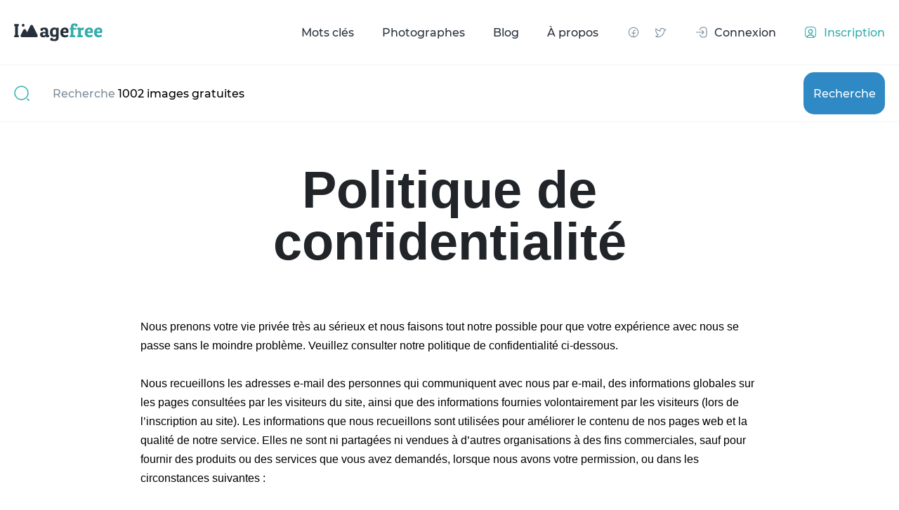

--- FILE ---
content_type: text/html; charset=UTF-8
request_url: https://imagefree.com/fr/privacy-policy
body_size: 6657
content:
<!DOCTYPE html>
<html lang="en">
<head>
    <!-- Google Tag Manager -->
    <script>(function(w,d,s,l,i){w[l]=w[l]||[];w[l].push({'gtm.start':
    new Date().getTime(),event:'gtm.js'});var f=d.getElementsByTagName(s)[0],
    j=d.createElement(s),dl=l!='dataLayer'?'&l='+l:'';j.async=true;j.src=
    'https://www.googletagmanager.com/gtm.js?id='+i+dl;f.parentNode.insertBefore(j,f);
    })(window,document,'script','dataLayer','GTM-5KVNC34P');</script>
    <!-- End Google Tag Manager -->

    <meta charset="utf-8">
    <meta http-equiv="X-UA-Compatible" content="IE=edge">
    <meta name="viewport" content="width=device-width, initial-scale=1">
    <meta name="msapplication-navbutton-color" content="#fff">
    <meta name="apple-mobile-web-app-status-bar-style" content="#fff">

    <link rel="apple-touch-icon" sizes="180x180" href="https://imagefree.com/apple-touch-icon.png">
    <link rel="icon" type="image/png" sizes="32x32" href="https://imagefree.com/favicon-32x32.png">
    <link rel="icon" type="image/png" sizes="16x16" href="https://imagefree.com/favicon-16x16.png">
    <link rel="manifest" href="https://imagefree.com/site.webmanifest">
    <link rel="mask-icon" href="https://imagefree.com/safari-pinned-tab.svg" color="#5bbad5">
    <meta name="msapplication-TileColor" content="#da532c">
    <meta name="theme-color" content="#ffffff">



<title>Politique de confidentialité - ImageFree.com</title><meta name="description" content="Découvrez notre politique de confidentialité sur ImageFree.com"><link rel="canonical" href="https://imagefree.com/fr/privacy-policy"/><meta property="og:description" content="Découvrez notre politique de confidentialité sur ImageFree.com" /><meta property="og:title" content="Politique de confidentialité - ImageFree.com" /><meta property="og:type" content="website" /><meta property="og:url" content="https://imagefree.com/fr/privacy-policy" /><meta property="og:image" content="https://imagefree.com/images/favicon2@2x.png" /><script type="application/ld+json">{"@context":"https://schema.org","@type":"WebPage","name":"Photo quotes","description":"Photo quotes"}</script>

<!-- safari format detection -->
    <meta name="format-detection" content="telephone=no"/>
    <meta name="format-detection" content="address=no"/>
    <meta name="format-detection" content="email=no"/>
    <meta name="format-detection" content="date=no"/>
        <link rel="stylesheet" href="https://maxcdn.bootstrapcdn.com/bootstrap/3.4.1/css/bootstrap.min.css">
    <link rel="stylesheet" href="https://imagefree.com/front/css/libs.min.css">
    <link rel="stylesheet" href="https://imagefree.com/front/css/style.min.css">
    <link rel="stylesheet" href="https://imagefree.com/front/css/custom.min.css">
    <!-- Styles -->
                <link rel="alternate" href="https://imagefree.com/en/privacy-policy" hreflang="en-US"/>
            <link rel="alternate" href="https://imagefree.com/is/privacy-policy" hreflang="is-IS"/>
            <link rel="alternate" href="https://imagefree.com/es/privacy-policy" hreflang="es-ES"/>
            <link rel="alternate" href="https://imagefree.com/ru/privacy-policy" hreflang="ru"/>
            <link rel="alternate" href="https://imagefree.com/fr/privacy-policy" hreflang="fr-FR"/>
            <link rel="alternate" href="https://imagefree.com/de/privacy-policy" hreflang="de-DE"/>
        <link rel="alternate" href="https://imagefree.com/en/privacy-policy" hreflang="x-default"/>
        <script src="https://www.google.com/recaptcha/api.js" async defer></script>
</head>
<body class="body loaded">
<!-- Google Tag Manager (noscript) -->
<noscript><iframe src="https://www.googletagmanager.com/ns.html?id=GTM-5KVNC34P"
height="0" width="0" style="display:none;visibility:hidden"></iframe></noscript>
<!-- End Google Tag Manager (noscript) -->

<div class="icon-load">
    <div class="sk-folding-cube">
        <div class="sk-cube1 sk-cube"></div>
        <div class="sk-cube2 sk-cube"></div>
        <div class="sk-cube4 sk-cube"></div>
        <div class="sk-cube3 sk-cube"></div>
    </div>
</div>
<div class="main-wrapper">
            <header class="header">
    <div class="wrapper">
        <div class="header__hamb"><span></span></div>
        <a href="https://imagefree.com/fr" class="header__logo">
            <img src="https://imagefree.com/front/img/logo.svg" alt="logo">
        </a>
        <ul class="header__menu">
            
            <li><a href="https://imagefree.com/fr/keywords" class="keywordMenu">Mots clés</a></li>
            <li><a href="https://imagefree.com/fr/artists" class="artistMenu">Photographes</a></li>
            <li><a href="https://imagefree.com/fr/blogs" class="blogMenu">Blog</a></li>
            <li><a href="https://imagefree.com/fr/about" class="aboutMenu">À propos</a></li>
        </ul>
        <div class="header__socs">
            <a class="header__socs-fb" href="https://www.facebook.com/imagefreeFreeImages/"></a>
            <a class="header__socs-twit" href="https://twitter.com/imagefree"></a>
        </div>
                    <div class="header__auth">
                <a href="https://imagefree.com/fr/login" class="header__signin">
                    <span class="icon header__signin-icon"></span>
                    <span>Connexion</span>
                </a>
                <a href="https://imagefree.com/fr/register" class="header__join">
                    <span class="icon header__join-icon"></span>
                    <span>Inscription</span>
                </a>
            </div>
            </div>
</header>

<div class="mob-menu">
    <ul class="mob-menu__menu">
        <li><a href="#" class="popularMenu">Populaire</a></li>
        <li><a href="https://imagefree.com/fr/keywords" class="keywordMenu">Mots clés</a></li>
        <li><a href="https://imagefree.com/fr/artists" class="artistMenu">Photographes</a></li>
        <li><a href="https://imagefree.com/fr/blogs" class="blogMenu">Blog</a></li>
        <li><a href="https://imagefree.com/fr/about" class="aboutMenu">À propos</a></li>
    </ul>
    <div class="mob-menu__socs">
        <a href="#" target="_blank"><img src="https://imagefree.com/front/img/icons/fb-blue.svg" alt="fb"></a>
        <a href="#" target="_blank"><img src="https://imagefree.com/front/img/icons/twit-blue.svg" alt="fb"></a>
    </div>
</div>

<div class="menu-overlay"></div>

<div id="top_banner">
</div>
            <section class="top-search">
    <div class="wrapper">
        <form class="top-search__form" method="GET" action="https://imagefree.com/fr/search">
            <div class="top-search__icon"><img src="https://imagefree.com/front/img/icons/search.svg" alt="search"></div>
            <input type="text" name="search_text" value="">
                        <div class="top-search__placeholder">Recherche <span>1002 images gratuites</span></div>
                        <button type="submit" class="top-search__submit">Recherche</button>
        </form>
    </div>
</section>
    <section class="about">
        <div class="wrapper">
            <div class="about__wrap">
                <h1 style="font-family: -apple-system, BlinkMacSystemFont, &quot;Segoe UI&quot;, Roboto, &quot;Helvetica Neue&quot;, Arial, &quot;Noto Sans&quot;, sans-serif, &quot;Apple Color Emoji&quot;, &quot;Segoe UI Emoji&quot;, &quot;Segoe UI Symbol&quot;, &quot;Noto Color Emoji&quot;; color: rgb(33, 37, 41);">Politique de confidentialité</h1><p class="MsoNormal" style="margin: 0cm; font-size: 12pt; font-family: Calibri, sans-serif; color: rgb(0, 0, 0);">Nous prenons votre vie privée très au sérieux et nous <span lang="FR">faisons tout notre possible pour</span> que votre expérience avec nous <span lang="FR">se passe sans le moindre </span>problème. Veuillez consulter notre politique de confidentialité ci-dessous.<o:p></o:p></p><p class="MsoNormal" style="margin: 0cm; font-size: 12pt; font-family: Calibri, sans-serif; color: rgb(0, 0, 0);"><o:p>&nbsp;</o:p></p><p class="MsoNormal" style="margin: 0cm; font-size: 12pt; font-family: Calibri, sans-serif; color: rgb(0, 0, 0);">Nous recueillons les adresses <span lang="FR">e-mail</span> des personnes qui communiquent avec nous par <span lang="FR">e-mail</span>, des informations globales sur les pages consultées par les visiteurs du site, ainsi que des informations fournies volontairement par les visiteurs (<span lang="FR">lors de l’inscription</span> au site). Les informations que nous recueillons sont utilisées pour améliorer le contenu de nos pages web et la qualité de notre service. Elles ne sont ni partagées ni vendues à d’autres organisations à des fins commerciales, sauf pour fournir des produits ou des services que vous avez demandés, lorsque nous avons votre permission, ou dans les circonstances suivantes :<o:p></o:p></p><p class="MsoNormal" style="margin: 0cm; font-size: 12pt; font-family: Calibri, sans-serif; color: rgb(0, 0, 0);"><o:p>&nbsp;</o:p></p><p class="MsoNormal" style="margin: 0cm; font-size: 12pt; font-family: Calibri, sans-serif; color: rgb(0, 0, 0);"><span lang="FR">S’i</span>l est nécessaire de <span lang="FR">divulguer</span> des informations afin d’enquêter, de prévenir ou de prendre des mesures <span lang="FR">relatives à</span> des activités illégales, des suspicions de fraude, des situations <span lang="FR">représentant </span>des menaces potentielles pour la sécurité physique <span lang="FR">d’un individu</span>, des violations des conditions d’utilisation, ou dans d’autres cas requis par la loi.<o:p></o:p></p><p class="MsoNormal" style="margin: 0cm; font-size: 12pt; font-family: Calibri, sans-serif; color: rgb(0, 0, 0);"><o:p>&nbsp;</o:p></p><p class="MsoNormal" style="margin: 0cm; font-size: 12pt; font-family: Calibri, sans-serif; color: rgb(0, 0, 0);">Nous transfér<span lang="FR">eri</span>ons des informations vous concernant si <span lang="FR">la société </span>ImageFree <span lang="FR">était</span> acquise par une autre société ou fusionn<span lang="FR">ait</span> avec <span lang="FR">celle-ci</span>. Dans ce cas, ImageFree vous informera<span lang="FR">it</span> avant que les informations vous concernant ne soient transférées et soumises à une politique de confidentialité différente.<o:p></o:p></p><p class="MsoNormal" style="margin: 0cm; font-size: 12pt; font-family: Calibri, sans-serif; color: rgb(0, 0, 0);"><o:p>&nbsp;</o:p></p><p class="MsoNormal" style="margin: 0cm; font-size: 12pt; font-family: Calibri, sans-serif; color: rgb(0, 0, 0);"><b>COLLECTE ET UTILISATION DES INFORMATIONS<o:p></o:p></b></p><p class="MsoNormal" style="margin: 0cm; font-size: 12pt; font-family: Calibri, sans-serif; color: rgb(0, 0, 0);"><o:p>&nbsp;</o:p></p><p class="MsoNormal" style="margin: 0cm; font-size: 12pt; font-family: Calibri, sans-serif; color: rgb(0, 0, 0);">Lorsque vous vous inscrivez <span lang="FR">sur</span> ImageFree, nous vous demandons des informations telles que votre nom et votre adresse e-mail. ImageFree utilise les informations collectées pour les objectifs généraux suivants : <span lang="FR">prestation de</span> services<span lang="FR"> et de produits</span>, identification et authentification, amélioration des services, contact et recherche.<o:p></o:p></p><p class="MsoNormal" style="margin: 0cm; font-size: 12pt; font-family: Calibri, sans-serif; color: rgb(0, 0, 0);"><o:p>&nbsp;</o:p></p><p class="MsoNormal" style="margin: 0cm; font-size: 12pt; font-family: Calibri, sans-serif; color: rgb(0, 0, 0);"><b>COOKIES<o:p></o:p></b></p><p class="MsoNormal" style="margin: 0cm; font-size: 12pt; font-family: Calibri, sans-serif; color: rgb(0, 0, 0);"><o:p>&nbsp;</o:p></p><p class="MsoNormal" style="margin: 0cm; font-size: 12pt; font-family: Calibri, sans-serif; color: rgb(0, 0, 0);">Lorsque vous visitez le site <span lang="FR">w</span>eb d’ImageFree, nous plaçons un fichier texte appelé <span lang="FR">«&nbsp;</span>cookie<span lang="FR">&nbsp;»</span> dans le <span lang="FR">dossier</span> d<span lang="FR">e votre</span> navigateur <span lang="FR">sur le</span> disque dur de votre ordinateur. Un cookie est un petit <span lang="FR">fichier informatique</span> qu’un site web peut stocker sur votre <span lang="FR">ordinateur </span>et récupérer ultérieurement. Le cookie ne peut être lu par aucun autre site web que celui qui l’a créé.<o:p></o:p></p><p class="MsoNormal" style="margin: 0cm; font-size: 12pt; font-family: Calibri, sans-serif; color: rgb(0, 0, 0);"><o:p>&nbsp;</o:p></p><p class="MsoNormal" style="margin: 0cm; font-size: 12pt; font-family: Calibri, sans-serif; color: rgb(0, 0, 0);">Les cookies permettent à ce site web de reconnaître les informations que vous avez accepté de lui communiquer, telles que les images que vous avez ajoutées à votre panier d’achat, et nous aident à déterminer quelles parties d<span lang="FR">u site </span>site <span lang="FR">correspondent le mieux</span> à vos besoins professionnels.<o:p></o:p></p><p class="MsoNormal" style="margin: 0cm; font-size: 12pt; font-family: Calibri, sans-serif; color: rgb(0, 0, 0);"><o:p>&nbsp;</o:p></p><p class="MsoNormal" style="margin: 0cm; font-size: 12pt; font-family: Calibri, sans-serif; color: rgb(0, 0, 0);">Nous n’utilisons pas de cookies pour <span lang="FR">analyser</span> votre comportement de navigation avant ou après avoir quitté le site web d’ImageFree.<o:p></o:p></p><p class="MsoNormal" style="margin: 0cm; font-size: 12pt; font-family: Calibri, sans-serif; color: rgb(0, 0, 0);"><o:p>&nbsp;</o:p></p><p class="MsoNormal" style="margin: 0cm; font-size: 12pt; font-family: Calibri, sans-serif; color: rgb(0, 0, 0);"><b>DIVULGATION<o:p></o:p></b></p><p class="MsoNormal" style="margin: 0cm; font-size: 12pt; font-family: Calibri, sans-serif; color: rgb(0, 0, 0);"><o:p>&nbsp;</o:p></p><p class="MsoNormal" style="margin: 0cm; font-size: 12pt; font-family: Calibri, sans-serif; color: rgb(0, 0, 0);">ImageFree peut divulguer des informations <span lang="FR">permettant de vous identifier</span> dans des circonstances particulières, par exemple pour <span lang="FR">coopérer avec les autorités</span> ou lorsque vos actions enfreignent les conditions d’utilisation.<o:p></o:p></p><p class="MsoNormal" style="margin: 0cm; font-size: 12pt; font-family: Calibri, sans-serif; color: rgb(0, 0, 0);"><o:p>&nbsp;</o:p></p><p class="MsoNormal" style="margin: 0cm; font-size: 12pt; font-family: Calibri, sans-serif; color: rgb(0, 0, 0);"><b>MODIFICATIONS<o:p></o:p></b></p><p class="MsoNormal" style="margin: 0cm; font-size: 12pt; font-family: Calibri, sans-serif; color: rgb(0, 0, 0);"><o:p>&nbsp;</o:p></p><p class="MsoNormal" style="margin: 0cm; font-size: 12pt; font-family: Calibri, sans-serif; color: rgb(0, 0, 0);">ImageFree peut périodiquement mettre à jour <span lang="FR">la présente</span> politique. Nous vous informerons des changements importants dans la manière dont nous traitons <span lang="FR">vo</span>s informations personnelles en <span lang="FR">vous </span>envoyant un avis à l’adresse <span lang="FR">e-mail</span> spécifiée dans votre compte ImageFree ou en plaçant un avis bien visible sur notre site.<o:p></o:p></p><p class="MsoNormal" style="margin: 0cm; font-size: 12pt; font-family: Calibri, sans-serif; color: rgb(0, 0, 0);"><o:p>&nbsp;</o:p></p><p class="MsoNormal" style="margin: 0cm; font-size: 12pt; font-family: Calibri, sans-serif; color: rgb(0, 0, 0);"><b>QUESTIONS<o:p></o:p></b></p><p class="MsoNormal" style="margin: 0cm; font-size: 12pt; font-family: Calibri, sans-serif; color: rgb(0, 0, 0);"><b>&nbsp;</b></p><p class="MsoNormal" style="margin: 0cm; font-size: 12pt; font-family: Calibri, sans-serif; color: rgb(0, 0, 0);">Toute question relative à la présente politique de confidentialité doit être adressée à info@ImageFree.com.<o:p></o:p></p>
            </div>
        </div>
    </section>

    
    <div id="bottom_banner">

</div>
<footer class="footer">
    <div class="wrapper">

        <div class="footer__mainwrapper">
            <div class="footer__botwrap">
                <div class="footer__wrap">
                    <div class="col20 footer__col1">
                        <a href="https://imagefree.com/fr" class="footer__logo"><img src="https://imagefree.com/front/img/logo_d.svg" alt="logo"></a>
                        <div class="footer__socs">
                            <a href="https://www.facebook.com/imagefreeFreeImages/"><img src="https://imagefree.com/front/img/icons/facebook_g.svg" alt="fb"></a>
                            <a href="https://twitter.com/imagefree"><img src="https://imagefree.com/front/img/icons/twitter_g.svg" alt="tw"></a>
                        </div>
                    </div>
                    <div class="col20">
                        <div class="footer__menu-ttl imagefreeFooter">imagefree</div>
                        <ul class="footer__menu">
                                                                                                <li>
                                        <a href="https://imagefree.com/fr"
                                           class="footer_18"
                                           >
                                            Accueil
                                        </a>
                                    </li>
                                                                                                                                <li>
                                        <a href="https://imagefree.com/fr/login"
                                           class="footer_19"
                                           >
                                            Connexion
                                        </a>
                                    </li>
                                                                                                                                <li>
                                        <a href="https://imagefree.com/fr/register"
                                           class="footer_20"
                                           >
                                            Inscription
                                        </a>
                                    </li>
                                                                                                                                <li>
                                        <a href="https://imagefree.com/fr/terms-of-use"
                                           class="footer_21"
                                           >
                                            Conditions d&#039;utilisation
                                        </a>
                                    </li>
                                                                                                                                <li>
                                        <a href="https://imagefree.com/fr/privacy-policy"
                                           class="footer_22"
                                           >
                                            Politique de confidentialité
                                        </a>
                                    </li>
                                                                                                                                <li>
                                        <a href="https://imagefree.com/fr/contact-us"
                                           class="footer_23"
                                           >
                                            Nous contacter
                                        </a>
                                    </li>
                                                                                                                                <li>
                                        <a href="https://imagefree.com/fr/about"
                                           class="footer_24"
                                           >
                                            À propos
                                        </a>
                                    </li>
                                                                                                                                <li>
                                        <a href="https://imagefree.com/fr/new-free-photos"
                                           class="footer_36"
                                           >
                                            Nouvelles photos gratuites
                                        </a>
                                    </li>
                                                                                                                                <li>
                                        <a href="https://imagefree.com/fr/most-downloaded-images"
                                           class="footer_37"
                                           >
                                            Images les plus téléchargées
                                        </a>
                                    </li>
                                                                                                                                <li>
                                        <a href="https://imagefree.com/fr/random-photos"
                                           class="footer_41"
                                           >
                                            Images au hasard
                                        </a>
                                    </li>
                                                                                                                </ul>
                    </div>
                    <div class="col20">
                        <div class="footer__menu-ttl findFreeFooter">trouver des photos gratuites</div>
                        <ul class="footer__menu">
                                                                                                <li>
                                        <a href="https://imagefree.com/fr/keywords"
                                           class="footer_27"
                                           >
                                            Par mots clés
                                        </a>
                                    </li>
                                                                                                                                                                                                                                                                <li>
                                        <a href="https://imagefree.com/fr/artists"
                                           class="footer_28"
                                           >
                                            Par photographe
                                        </a>
                                    </li>
                                                                                    </ul>
                    </div>
                    <div class="col20">
                        <div class="footer__menu-ttl followFooter">suivre + partager</div>
                        <ul class="footer__menu">
                                                                                                <li>
                                        <a href="https://twitter.com/imagefree"
                                           class="footer_30"
                                            target="_blank" >
                                            Twitter
                                        </a>
                                    </li>
                                                                                                                                <li>
                                        <a href="https://www.facebook.com/imagefreeFreeImages/"
                                           class="footer_31"
                                            target="_blank" >
                                            Facebook
                                        </a>
                                    </li>
                                                                                                                                <li>
                                        <a href="https://imagefree.com/fr/blogs"
                                           class="footer_32"
                                           >
                                            Blog
                                        </a>
                                    </li>
                                                                                    </ul>
                    </div>
                    <div class="col20">
                        <div class="footer__menu-ttl otherFooter">autres liens</div>
                        <ul class="footer__menu">
                                                                                                                                                                                                                                <li>
                                        <a href="https://imagefree.com/is"
                                           class="footer_35"
                                            target="_blank" >
                                            Islandais
                                        </a>
                                    </li>
                                                                                                                                <li>
                                        <a href="https://imagefree.com/es"
                                           class="footer_40"
                                            target="_blank" >
                                            Espagnol
                                        </a>
                                    </li>
                                                                                                                                <li>
                                        <a href="https://imagefree.com/ru"
                                           class="footer_42"
                                            target="_blank" >
                                            Russe
                                        </a>
                                    </li>
                                                                                                                                <li>
                                        <a href="https://imagefree.com/fr"
                                           class="footer_43"
                                            target="_blank" >
                                            French
                                        </a>
                                    </li>
                                                                                                                                <li>
                                        <a href="https://imagefree.com/de"
                                           class="footer_44"
                                            target="_blank" >
                                            German
                                        </a>
                                    </li>
                                                                                    </ul>
                    </div>
                </div>

                <div class="footer__bot">
                    <div class="copy">
                        <p class="footer_title"></p>
                        <p>©2026 ImageFree</p>
                    </div>
                        <div class="dropdown">
                            <button class="dropdown-toggle no-border bg-transparent" type="button" data-toggle="dropdown">
                                <div class="langs" id="cur_lang">
                                    <img src="https://imagefree.com/flags/bl.svg" alt="French"
                                         style="width: 24px; height: 18px">
                                    <span>French</span>
                                    <img src="https://imagefree.com/front/img/icons/drop.svg" alt="drop">
                                </div>
                            </button>
                            <ul class="dropdown-menu all-langs">
                                                                    <li>
                                        <button class="langs no-border bg-transparent text-black-50 dropdown-language w-100"
                                                data-lang="en"
                                                onclick="onChangeLang('en')">
                                            <img src="https://imagefree.com/flags/us.svg" alt="English flag"
                                                 style="width: 24px; height: 18px">
                                            <span style="color: black">English</span>
                                        </button>
                                    </li>
                                                                    <li>
                                        <button class="langs no-border bg-transparent text-black-50 dropdown-language w-100"
                                                data-lang="is"
                                                onclick="onChangeLang('is')">
                                            <img src="https://imagefree.com/flags/is.svg" alt="Icelandic flag"
                                                 style="width: 24px; height: 18px">
                                            <span style="color: black">Icelandic</span>
                                        </button>
                                    </li>
                                                                    <li>
                                        <button class="langs no-border bg-transparent text-black-50 dropdown-language w-100"
                                                data-lang="es"
                                                onclick="onChangeLang('es')">
                                            <img src="https://imagefree.com/flags/es.svg" alt="Spanish flag"
                                                 style="width: 24px; height: 18px">
                                            <span style="color: black">Spanish</span>
                                        </button>
                                    </li>
                                                                    <li>
                                        <button class="langs no-border bg-transparent text-black-50 dropdown-language w-100"
                                                data-lang="ru"
                                                onclick="onChangeLang('ru')">
                                            <img src="https://imagefree.com/flags/ru.svg" alt="Russian flag"
                                                 style="width: 24px; height: 18px">
                                            <span style="color: black">Russian</span>
                                        </button>
                                    </li>
                                                                    <li>
                                        <button class="langs no-border bg-transparent text-black-50 dropdown-language w-100"
                                                data-lang="fr"
                                                onclick="onChangeLang('fr')">
                                            <img src="https://imagefree.com/flags/bl.svg" alt="French flag"
                                                 style="width: 24px; height: 18px">
                                            <span style="color: black">French</span>
                                        </button>
                                    </li>
                                                                    <li>
                                        <button class="langs no-border bg-transparent text-black-50 dropdown-language w-100"
                                                data-lang="de"
                                                onclick="onChangeLang('de')">
                                            <img src="https://imagefree.com/flags/de.svg" alt="German flag"
                                                 style="width: 24px; height: 18px">
                                            <span style="color: black">German</span>
                                        </button>
                                    </li>
                                                            </ul>
                        </div>
                    </div>
                </div>
            </div>
        </div>

    </div>
</footer>
</div>
<script src="https://imagefree.com/libs/js/jquery.js" type="text/javascript"></script>
<script src="https://imagefree.com/js/bootstrap.min.js" type="text/javascript"></script>
<script src="https://imagefree.com/js/notify.min.js" type="text/javascript"></script>
<script src="https://imagefree.com/front/js/libs.min.js"></script>
<script src="https://imagefree.com/front/js/common.min.js"></script>

<script>

    var appLanguage = "{&quot;id&quot;:6,&quot;langCode&quot;:&quot;fr&quot;,&quot;language&quot;:&quot;French&quot;,&quot;flag&quot;:&quot;bl.svg&quot;,&quot;hreflang&quot;:&quot;fr-FR&quot;,&quot;active&quot;:&quot;yes&quot;,&quot;letters&quot;:&quot;A,B,C,D,E,F,G,H,I,J,K,L,M,N,O,P,Q,R,S,T,U,V,W,X,Y,Z&quot;,&quot;created_at&quot;:&quot;2023-09-01T23:04:30.000000Z&quot;,&quot;updated_at&quot;:&quot;2023-09-04T16:54:59.000000Z&quot;}";
        var curUrl = "privacy-policy";
    console.log('getRequest uri ======', curUrl);

    function onChangeLang(langCode) {
        var baseUrl = "/privacy-policy";
        console.log('baseurl ---------',  `/${langCode}` + baseUrl);
        if (langCode === appLanguage) {
            return;
        }
        if (langCode === 'en' && baseUrl === "") {
            langCode = "";
        }
        location.href = `/${langCode}` + baseUrl;
    }

    $(function () {
        getBanner();
    })

    function getBanner() {
        
        
        
        
        
        
        
        
        
        
        if ($('#bottom_banner')) {
            $.ajax({
                url: "https://imagefree.com/getBanner",
                method: "POST",
                data: {route: curUrl, position: 'bottom'},
                success: function (data) {
                    console.log(data);
                    $('#bottom_banner').html(data);
                }
            })
        }

        if ($('#top_banner')) {
            $.ajax({
                url: "https://imagefree.com/getBanner",
                method: "POST",
                data: {route: curUrl, position: 'top'},
                success: function (data) {
                    $('#top_banner').html(data);
                }
            })
        }
        
        
        
        
        
        
        
        
        
        
    }
</script>

<script>
    history.scrollRestoration = "manual"
    $(window).on('beforeunload', function() {
        $(window).scrollTop(0);
    });
</script>
</body>
</html>


--- FILE ---
content_type: image/svg+xml
request_url: https://imagefree.com/front/img/icons/twitter_g.svg
body_size: 1245
content:
<?xml version="1.0" encoding="UTF-8"?>
<svg width="18px" height="18px" viewBox="0 0 18 18" version="1.1" xmlns="http://www.w3.org/2000/svg" xmlns:xlink="http://www.w3.org/1999/xlink">
    <title>twitter_g</title>
    <g id="current" stroke="none" stroke-width="1" fill="none" fill-rule="evenodd">
        <g id="imagefree-main" transform="translate(-198.000000, -2759.000000)">
            <g id="footer" transform="translate(80.000000, 2472.000000)">
                <g id="twitter_g" transform="translate(118.000000, 287.000000)">
                    <rect id="Rectangle" x="0" y="0" width="18" height="18"></rect>
                    <path d="M9,6.1877025 C9.00012712,4.85576438 9.93437917,3.70648847 11.2382184,3.43434437 C12.5420577,3.16220026 13.8580412,3.8417953 14.3909634,5.06247258 L16.875,5.0625 L14.6065507,7.33095703 C14.2999962,12.0660815 10.3700373,15.75 5.625,15.75 C3.375,15.75 2.8125,14.90625 2.8125,14.90625 C2.8125,14.90625 5.0625,14.0625 6.1875,12.375 C6.1875,12.375 1.6875,10.125 2.8125,3.9375 C2.8125,3.9375 5.625,6.75 8.99902969,7.3125 L9,6.1877025 Z" id="Path" stroke="#35ADAD" stroke-width="1.125" stroke-linecap="round" stroke-linejoin="round"></path>
                </g>
            </g>
        </g>
    </g>
</svg>

--- FILE ---
content_type: image/svg+xml
request_url: https://imagefree.com/front/img/icons/twitter.svg
body_size: 1236
content:
<?xml version="1.0" encoding="UTF-8"?>
<svg width="18px" height="18px" viewBox="0 0 18 18" version="1.1" xmlns="http://www.w3.org/2000/svg" xmlns:xlink="http://www.w3.org/1999/xlink">
    <title>twitter</title>
    <g id="current" stroke="none" stroke-width="1" fill="none" fill-rule="evenodd">
        <g id="imagefree-main" transform="translate(-1076.000000, -38.000000)">
            <g id="header" transform="translate(80.000000, 34.000000)">
                <g id="twitter" transform="translate(996.000000, 4.000000)">
                    <rect id="Rectangle" x="0" y="0" width="18" height="18"></rect>
                    <path d="M9,6.1877025 C9.00012712,4.85576438 9.93437917,3.70648847 11.2382184,3.43434437 C12.5420577,3.16220026 13.8580412,3.8417953 14.3909634,5.06247258 L16.875,5.0625 L14.6065507,7.33095703 C14.2999962,12.0660815 10.3700373,15.75 5.625,15.75 C3.375,15.75 2.8125,14.90625 2.8125,14.90625 C2.8125,14.90625 5.0625,14.0625 6.1875,12.375 C6.1875,12.375 1.6875,10.125 2.8125,3.9375 C2.8125,3.9375 5.625,6.75 8.99902969,7.3125 L9,6.1877025 Z" id="Path" stroke="#7E8E9D" stroke-width="1.125" stroke-linecap="round" stroke-linejoin="round"></path>
                </g>
            </g>
        </g>
    </g>
</svg>